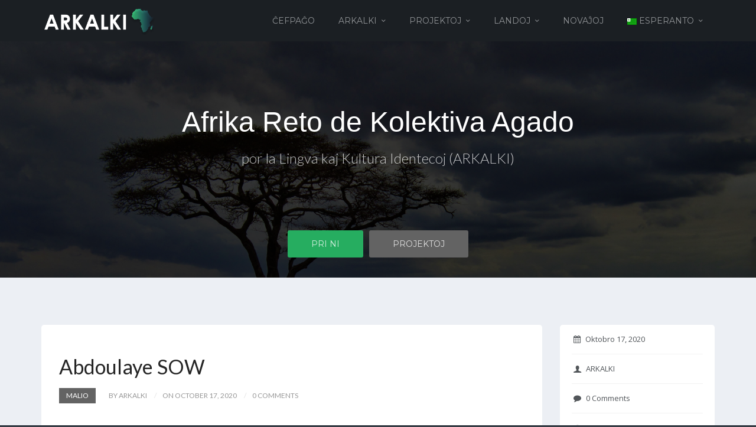

--- FILE ---
content_type: text/html; charset=UTF-8
request_url: https://afriko.civiencia.io/2020/10/17/abdoulaye-sow/
body_size: 11821
content:
<!DOCTYPE html>
<html lang="eo">
    <head>
        <meta charset="UTF-8" />
        <meta name="viewport" content="width=device-width, initial-scale=1.0" />
        <link rel="profile" href="http://gmpg.org/xfn/11" />
                <link rel="pingback" href="https://afriko.civiencia.io/xmlrpc.php" />
                <title>Abdoulaye SOW &#8211; ARKALKI | Afrika Reto de Kolektiva Agado por la Lingva kaj Kultura Identecoj</title>
<meta name='robots' content='max-image-preview:large' />
<link rel='dns-prefetch' href='//s.w.org' />
<link rel='dns-prefetch' href='//i0.wp.com' />
<link rel='dns-prefetch' href='//i1.wp.com' />
<link rel='dns-prefetch' href='//i2.wp.com' />
<link rel='dns-prefetch' href='//c0.wp.com' />
<link rel="alternate" type="application/rss+xml" title="ARKALKI | Afrika Reto de Kolektiva Agado por la Lingva kaj Kultura Identecoj &raquo; Distribuo" href="https://afriko.civiencia.io/feed/" />
<link rel="alternate" type="application/rss+xml" title="ARKALKI | Afrika Reto de Kolektiva Agado por la Lingva kaj Kultura Identecoj &raquo; Distribuo pri komentoj" href="https://afriko.civiencia.io/comments/feed/" />
<link rel="alternate" type="application/rss+xml" title="ARKALKI | Afrika Reto de Kolektiva Agado por la Lingva kaj Kultura Identecoj &raquo; Abdoulaye SOW Distribuo pri komentoj" href="https://afriko.civiencia.io/2020/10/17/abdoulaye-sow/feed/" />
		<script type="text/javascript">
			window._wpemojiSettings = {"baseUrl":"https:\/\/s.w.org\/images\/core\/emoji\/13.1.0\/72x72\/","ext":".png","svgUrl":"https:\/\/s.w.org\/images\/core\/emoji\/13.1.0\/svg\/","svgExt":".svg","source":{"concatemoji":"https:\/\/afriko.civiencia.io\/wp-includes\/js\/wp-emoji-release.min.js?ver=5.8.12"}};
			!function(e,a,t){var n,r,o,i=a.createElement("canvas"),p=i.getContext&&i.getContext("2d");function s(e,t){var a=String.fromCharCode;p.clearRect(0,0,i.width,i.height),p.fillText(a.apply(this,e),0,0);e=i.toDataURL();return p.clearRect(0,0,i.width,i.height),p.fillText(a.apply(this,t),0,0),e===i.toDataURL()}function c(e){var t=a.createElement("script");t.src=e,t.defer=t.type="text/javascript",a.getElementsByTagName("head")[0].appendChild(t)}for(o=Array("flag","emoji"),t.supports={everything:!0,everythingExceptFlag:!0},r=0;r<o.length;r++)t.supports[o[r]]=function(e){if(!p||!p.fillText)return!1;switch(p.textBaseline="top",p.font="600 32px Arial",e){case"flag":return s([127987,65039,8205,9895,65039],[127987,65039,8203,9895,65039])?!1:!s([55356,56826,55356,56819],[55356,56826,8203,55356,56819])&&!s([55356,57332,56128,56423,56128,56418,56128,56421,56128,56430,56128,56423,56128,56447],[55356,57332,8203,56128,56423,8203,56128,56418,8203,56128,56421,8203,56128,56430,8203,56128,56423,8203,56128,56447]);case"emoji":return!s([10084,65039,8205,55357,56613],[10084,65039,8203,55357,56613])}return!1}(o[r]),t.supports.everything=t.supports.everything&&t.supports[o[r]],"flag"!==o[r]&&(t.supports.everythingExceptFlag=t.supports.everythingExceptFlag&&t.supports[o[r]]);t.supports.everythingExceptFlag=t.supports.everythingExceptFlag&&!t.supports.flag,t.DOMReady=!1,t.readyCallback=function(){t.DOMReady=!0},t.supports.everything||(n=function(){t.readyCallback()},a.addEventListener?(a.addEventListener("DOMContentLoaded",n,!1),e.addEventListener("load",n,!1)):(e.attachEvent("onload",n),a.attachEvent("onreadystatechange",function(){"complete"===a.readyState&&t.readyCallback()})),(n=t.source||{}).concatemoji?c(n.concatemoji):n.wpemoji&&n.twemoji&&(c(n.twemoji),c(n.wpemoji)))}(window,document,window._wpemojiSettings);
		</script>
		<style type="text/css">
img.wp-smiley,
img.emoji {
	display: inline !important;
	border: none !important;
	box-shadow: none !important;
	height: 1em !important;
	width: 1em !important;
	margin: 0 .07em !important;
	vertical-align: -0.1em !important;
	background: none !important;
	padding: 0 !important;
}
</style>
	<link rel='stylesheet' id='mythemes-font-oleo-css'  href='//fonts.googleapis.com/css?family=Oleo+Script+Swash+Caps%3A400%2C700&#038;subset=latin%2Clatin-ext&#038;ver=5.8.12' type='text/css' media='all' />
<link rel='stylesheet' id='mythemes-font-montserrat-css'  href='//fonts.googleapis.com/css?family=Montserrat%3A400%2C700&#038;ver=5.8.12' type='text/css' media='all' />
<link rel='stylesheet' id='mythemes-font-open-sans-css'  href='//fonts.googleapis.com/css?family=Open+Sans%3A300italic%2C400italic%2C600italic%2C700italic%2C800italic%2C400%2C600%2C700%2C800%2C300&#038;subset=latin%2Ccyrillic-ext%2Clatin-ext%2Ccyrillic%2Cgreek-ext%2Cgreek%2Cvietnamese&#038;ver=5.8.12' type='text/css' media='all' />
<link rel='stylesheet' id='mythemes-font-lato-css'  href='//fonts.googleapis.com/css?family=Lato%3A100%2C300%2C400%2C700%2C900%2C100italic%2C300italic%2C400italic%2C700italic%2C900italic&#038;subset=latin%2Clatin-ext&#038;ver=5.8.12' type='text/css' media='all' />
<link rel='stylesheet' id='mythemes-icons-css'  href='https://afriko.civiencia.io/wp-content/themes/cannyon/media/css/fontello.min.css?ver=0.0.19' type='text/css' media='all' />
<link rel='stylesheet' id='mythemes-effects-css'  href='https://afriko.civiencia.io/wp-content/themes/cannyon/media/_frontend/css/effects.min.css?ver=0.0.19' type='text/css' media='all' />
<link rel='stylesheet' id='mythemes-header-css'  href='https://afriko.civiencia.io/wp-content/themes/cannyon/media/_frontend/css/header.min.css?ver=0.0.19' type='text/css' media='all' />
<link rel='stylesheet' id='mythemes-bootstrap-css'  href='https://afriko.civiencia.io/wp-content/themes/cannyon/media/_frontend/css/bootstrap.min.css?ver=5.8.12' type='text/css' media='all' />
<link rel='stylesheet' id='mythemes-typography-css'  href='https://afriko.civiencia.io/wp-content/themes/cannyon/media/_frontend/css/typography.min.css?ver=0.0.19' type='text/css' media='all' />
<link rel='stylesheet' id='mythemes-navigation-css'  href='https://afriko.civiencia.io/wp-content/themes/cannyon/media/_frontend/css/navigation.min.css?ver=0.0.19' type='text/css' media='all' />
<link rel='stylesheet' id='mythemes-nav-css'  href='https://afriko.civiencia.io/wp-content/themes/cannyon/media/_frontend/css/nav.min.css?ver=0.0.19' type='text/css' media='all' />
<link rel='stylesheet' id='mythemes-blog-css'  href='https://afriko.civiencia.io/wp-content/themes/cannyon/media/_frontend/css/blog.min.css?ver=0.0.19' type='text/css' media='all' />
<link rel='stylesheet' id='mythemes-forms-css'  href='https://afriko.civiencia.io/wp-content/themes/cannyon/media/_frontend/css/forms.min.css?ver=0.0.19' type='text/css' media='all' />
<link rel='stylesheet' id='mythemes-elements-css'  href='https://afriko.civiencia.io/wp-content/themes/cannyon/media/_frontend/css/elements.min.css?ver=0.0.19' type='text/css' media='all' />
<link rel='stylesheet' id='mythemes-widgets-css'  href='https://afriko.civiencia.io/wp-content/themes/cannyon/media/_frontend/css/widgets.min.css?ver=0.0.19' type='text/css' media='all' />
<link rel='stylesheet' id='mythemes-comments-css'  href='https://afriko.civiencia.io/wp-content/themes/cannyon/media/_frontend/css/comments.min.css?ver=0.0.19' type='text/css' media='all' />
<link rel='stylesheet' id='mythemes-comments-typography-css'  href='https://afriko.civiencia.io/wp-content/themes/cannyon/media/_frontend/css/comments-typography.min.css?ver=0.0.19' type='text/css' media='all' />
<link rel='stylesheet' id='mythemes-footer-css'  href='https://afriko.civiencia.io/wp-content/themes/cannyon/media/_frontend/css/footer.min.css?ver=0.0.19' type='text/css' media='all' />
<link rel='stylesheet' id='mythemes-jscrollpane-css'  href='https://afriko.civiencia.io/wp-content/themes/cannyon/media/_frontend/css/jquery.jscrollpane.min.css?ver=0.0.19' type='text/css' media='all' />
<link rel='stylesheet' id='mythemes-plugins-css'  href='https://afriko.civiencia.io/wp-content/themes/cannyon/media/_frontend/css/plugins.min.css?ver=0.0.19' type='text/css' media='all' />
<link rel='stylesheet' id='mythemes-pretty-photo-css'  href='https://afriko.civiencia.io/wp-content/themes/cannyon/media/_frontend/css/prettyPhoto.min.css?ver=5.8.12' type='text/css' media='all' />
<link rel='stylesheet' id='mythemes-google-fonts-css'  href='https://afriko.civiencia.io/wp-content/themes/cannyon/media/_frontend/css/google-fonts.css?ver=0.0.19' type='text/css' media='all' />
<link rel='stylesheet' id='mythemes-style-css'  href='https://afriko.civiencia.io/wp-content/themes/cannyon/style.css?ver=0.0.19' type='text/css' media='all' />
<link rel='stylesheet' id='wp-block-library-css'  href='https://c0.wp.com/c/5.8.12/wp-includes/css/dist/block-library/style.min.css' type='text/css' media='all' />
<style id='wp-block-library-inline-css' type='text/css'>
.has-text-align-justify{text-align:justify;}
</style>
<link rel='stylesheet' id='mediaelement-css'  href='https://c0.wp.com/c/5.8.12/wp-includes/js/mediaelement/mediaelementplayer-legacy.min.css' type='text/css' media='all' />
<link rel='stylesheet' id='wp-mediaelement-css'  href='https://c0.wp.com/c/5.8.12/wp-includes/js/mediaelement/wp-mediaelement.min.css' type='text/css' media='all' />
<link rel='stylesheet' id='jetpack_css-css'  href='https://c0.wp.com/p/jetpack/10.4.2/css/jetpack.css' type='text/css' media='all' />
<script type='text/javascript' id='jetpack_related-posts-js-extra'>
/* <![CDATA[ */
var related_posts_js_options = {"post_heading":"h4"};
/* ]]> */
</script>
<script type='text/javascript' src='https://c0.wp.com/p/jetpack/10.4.2/_inc/build/related-posts/related-posts.min.js' id='jetpack_related-posts-js'></script>
<script type='text/javascript' src='https://c0.wp.com/c/5.8.12/wp-includes/js/jquery/jquery.min.js' id='jquery-core-js'></script>
<script type='text/javascript' src='https://c0.wp.com/c/5.8.12/wp-includes/js/jquery/jquery-migrate.min.js' id='jquery-migrate-js'></script>
<link rel="https://api.w.org/" href="https://afriko.civiencia.io/wp-json/" /><link rel="alternate" type="application/json" href="https://afriko.civiencia.io/wp-json/wp/v2/posts/743" /><link rel="EditURI" type="application/rsd+xml" title="RSD" href="https://afriko.civiencia.io/xmlrpc.php?rsd" />
<link rel="wlwmanifest" type="application/wlwmanifest+xml" href="https://afriko.civiencia.io/wp-includes/wlwmanifest.xml" /> 
<meta name="generator" content="WordPress 5.8.12" />
<link rel="canonical" href="https://afriko.civiencia.io/2020/10/17/abdoulaye-sow/" />
<link rel='shortlink' href='https://afriko.civiencia.io/?p=743' />
<link rel="alternate" type="application/json+oembed" href="https://afriko.civiencia.io/wp-json/oembed/1.0/embed?url=https%3A%2F%2Fafriko.civiencia.io%2F2020%2F10%2F17%2Fabdoulaye-sow%2F" />
<link rel="alternate" type="text/xml+oembed" href="https://afriko.civiencia.io/wp-json/oembed/1.0/embed?url=https%3A%2F%2Fafriko.civiencia.io%2F2020%2F10%2F17%2Fabdoulaye-sow%2F&#038;format=xml" />
<style type='text/css'>img#wpstats{display:none}</style>
		<!--[if IE]>
	<link rel="stylesheet" type="text/css" href="https://afriko.civiencia.io/wp-content/themes/cannyon/media/_frontend/css/ie.css" />
	<style type="text/css" id="mythemes-custom-css-ie">
			</style>
<![endif]-->

<!--[if IE 11]>
	<style type="text/css" id="mythemes-custom-css-ie-11">
			</style>
<![endif]-->

<!--[if IE 10]>
	<style type="text/css" id="mythemes-custom-css-ie-10">
			</style>
<![endif]-->

<!--[if IE 9]>
  	<style type="text/css" id="mythemes-custom-css-ie-9">
			</style>
<![endif]-->

<!--[if lt IE 9]>
  <script src="https://afriko.civiencia.io/wp-content/themes/cannyon/media/_frontend/js/html5shiv.min.js"></script>
  <script src="https://afriko.civiencia.io/wp-content/themes/cannyon/media/_frontend/js/respond.min.js"></script>
<![endif]-->

<!--[if IE 8]>
	<style type="text/css" id="mythemes-custom-css-ie-8">
			</style>
<![endif]-->
<style type="text/css">

    /* HEADER */
    body{
        background-color: #343b43;
    }

    /* BACKGROUND IMAGE */
    body div.content.main-content{

        }

    /* BREADCRUMBS */
    div.mythemes-page-header{
        padding-top: 60px;
        padding-bottom: 60px;
    }

</style>

<style type="text/css" id="mythemes-custom-style-background">

    /* BACKGROUND COLOR */
    body div.content.main-content{
        background-color: #eceff4;
    }
</style>


<style type="text/css" id="mythemes-color-1" media="all">
        article a.more-link,
    body.single section div.post-meta-tags span,
    body.single section div.post-meta-tags a:hover,
    div.pagination nav a:hover,
    div.mythemes-paged-post > a:hover > span,
    div.error-404-search button,
    div.comments-list div.mythemes-comments > ol li.comment header span.comment-meta span.comment-replay a:hover,
    div.comment-respond h3.comment-reply-title small a,
    .mythemes-button.second,
    .header-button-wrapper a.btn.first-btn.header-button,
    div.mythemes-topper div.mythemes-header-antet button.btn-collapse,

    div.widget_search button[type="submit"],
    div.widget_post_tags div.tagcloud a:hover,
    div.widget_tag_cloud div.tagcloud a:hover{
        background-color: #26ad60;
    }

    @media ( min-width: 1025px ) {
        div.mythemes-topper nav.header-menu ul.mythemes-menu-list > li.current-menu-ancestor > a,
        div.mythemes-topper nav.header-menu ul.mythemes-menu-list > li.current-menu-item > a,
        div.mythemes-topper nav.header-menu ul.mythemes-menu-list > li > ul:before,
        div.mythemes-topper nav.header-menu ul.mythemes-menu-list > li > ul::before{
            background-color: #26ad60;
        }

        div.mythemes-topper nav.header-menu ul.mythemes-menu-list > li > ul:after,
        div.mythemes-topper nav.header-menu ul.mythemes-menu-list > li > ul::after{
            border-color: #26ad60;
        }
    }

    @media ( max-width: 1024px ) {
        div.mythemes-topper nav.header-menu div.menu-list-pre-wrapper div.menu-list-wrapper ul.mythemes-menu-list li.menu-item-has-children span.menu-arrow:before,
        div.mythemes-topper nav.header-menu div.menu-list-pre-wrapper div.menu-list-wrapper ul.mythemes-menu-list li.menu-item-has-children span.menu-arrow::before {
            background-color: #26ad60;
        }
    }

    div.widget_post_tags div.tagcloud a,
    div.widget_tag_cloud div.tagcloud a{
        border-color: #26ad60;
    }

    a:hover,
    div.widget_post_tags div.tagcloud a,
    div.widget_tag_cloud div.tagcloud a{
        color: #26ad60;
    }
</style>


<style type="text/css" id="mythemes-color-2" media="all">
        article a.more-link:hover,
    body.single section div.post-meta-tags span:hover,
    body.single section div.post-meta-tags a,
    div.error-404-search button:hover,
    div.comments-list div.mythemes-comments > ol li.comment header span.comment-meta span.comment-replay a,
    div.comment-respond h3.comment-reply-title small a:hover,
    .mythemes-button.second:hover,
    .header-button-wrapper a.btn.first-btn.header-button:hover,
    div.mythemes-topper div.mythemes-header-antet button.btn-collapse:focus,
    div.mythemes-topper div.mythemes-header-antet button.btn-collapse:hover,

    /* WIDGETS */
    div.widget_search button[type="submit"]:hover,
    div.widget_calendar table th,
    footer aside div.widget_calendar table th{
        background-color: #f4e000;
    }

    @media ( max-width: 1024px ) {
        div.mythemes-topper nav.header-menu div.menu-list-pre-wrapper div.menu-list-wrapper ul.mythemes-menu-list li.menu-item-has-children:hover > span.menu-arrow:before,
        div.mythemes-topper nav.header-menu div.menu-list-pre-wrapper div.menu-list-wrapper ul.mythemes-menu-list li.menu-item-has-children:hover > span.menu-arrow::before,
        div.mythemes-topper nav.header-menu div.menu-list-pre-wrapper div.menu-list-wrapper ul.mythemes-menu-list li.menu-item-has-children.collapsed > span.menu-arrow:before,
        div.mythemes-topper nav.header-menu div.menu-list-pre-wrapper div.menu-list-wrapper ul.mythemes-menu-list li.menu-item-has-children.collapsed > span.menu-arrow::before {
            background-color: #f4e000;
        }
    }

    a,
    div.widget a:hover,
    div.widget_rss ul li a.rsswidget:hover{
        color: #f4e000;
    }
</style>



<style type="text/css" id="mythemes-header-title-color" media="all">
    div.mythemes-header a.header-title{
        color: #ffffff;
    }
</style>

<style type="text/css" id="mythemes-header-description-color" media="all">
        div.mythemes-header a.header-description{
        color: rgba( 255,255,255, 0.75 );
    }
    div.mythemes-header a.header-description:hover{
        color: rgba( 255,255,255, 1.0 );
    }
</style>

<style type="text/css" id="mythemes-first-btn-bkg-color" media="all">
    
    </style>

<style type="text/css" id="mythemes-second-btn-bkg-color" media="all">
    .header-button-wrapper a.btn.second-btn.header-button{
        background-color: #636363;
    }

    .header-button-wrapper a.btn.second-btn.header-button:hover{
        background-color: #8224e3;
    }
</style>


<style type="text/css" id="mythemes-custom-css">
    </style><style type="text/css">.recentcomments a{display:inline !important;padding:0 !important;margin:0 !important;}</style><link rel="icon" href="https://i2.wp.com/afriko.civiencia.io/wp-content/uploads/2020/08/cropped-map_afriko_512x512.png?fit=32%2C32&#038;ssl=1" sizes="32x32" />
<link rel="icon" href="https://i2.wp.com/afriko.civiencia.io/wp-content/uploads/2020/08/cropped-map_afriko_512x512.png?fit=192%2C192&#038;ssl=1" sizes="192x192" />
<link rel="apple-touch-icon" href="https://i2.wp.com/afriko.civiencia.io/wp-content/uploads/2020/08/cropped-map_afriko_512x512.png?fit=180%2C180&#038;ssl=1" />
<meta name="msapplication-TileImage" content="https://i2.wp.com/afriko.civiencia.io/wp-content/uploads/2020/08/cropped-map_afriko_512x512.png?fit=270%2C270&#038;ssl=1" />
    </head>
    <body class="post-template-default single single-post postid-743 single-format-standard">

        <header>

            <div class="mythemes-topper">
                <div class="container">

                    <div class="row">
                        <div class="mythemes-header-antet" >

                            
                            <!-- COLLAPSE BUTTON -->
                            <button type="button" class="btn-collapse"><i class="mythemes-icon-plus-2"></i></button>

                            <!-- LOGO / TITLE / DESCRIPTION -->
                            <div class="overflow-wrapper"><div class="valign-cell-wrapper left"><div class="valign-cell"><a class="mythemes-logo " href="https://afriko.civiencia.io/" title="ARKALKI | Afrika Reto de Kolektiva Agado por la Lingva kaj Kultura Identecoj - AFRIKA PROJEKTARO de Esperantistoj"><img src="https://afriko.civiencia.io/wp-content/uploads/2020/08/arkalki_logo_367x88.png" title="ARKALKI | Afrika Reto de Kolektiva Agado por la Lingva kaj Kultura Identecoj - AFRIKA PROJEKTARO de Esperantistoj"/></a></div></div></div>                        </div>

                        <div class="mythemes-header-menu" style="position: relative;">

                            <!-- TOPPER MENU -->
                            <nav class="mythemes-navigation header-menu nav-collapse">

                                <div class="menu-list-pre-wrapper">
                                    <button type="button" class="btn-collapse"><i class="mythemes-icon-cancel-2"></i></button>

                                    <div class="menu-list-wrapper"><ul id="menu-menuo" class="mythemes-menu-list"><li id="menu-item-400" class="menu-item menu-item-type-custom menu-item-object-custom menu-item-home menu-item-400"><a href="https://afriko.civiencia.io/">Ĉefpaĝo</a></li>
<li id="menu-item-639" class="menu-item menu-item-type-post_type menu-item-object-page menu-item-has-children menu-item-639"><a href="https://afriko.civiencia.io/arkalki/">ARKALKI</a>
<ul class="sub-menu">
	<li id="menu-item-646" class="menu-item menu-item-type-post_type menu-item-object-page menu-item-646"><a href="https://afriko.civiencia.io/pri-ni/">Pri Ni</a></li>
	<li id="menu-item-649" class="menu-item menu-item-type-post_type menu-item-object-page menu-item-649"><a href="https://afriko.civiencia.io/celoj/">Celoj</a></li>
	<li id="menu-item-650" class="menu-item menu-item-type-post_type menu-item-object-page menu-item-650"><a href="https://afriko.civiencia.io/principoj/">Principoj</a></li>
</ul>
</li>
<li id="menu-item-651" class="menu-item menu-item-type-post_type menu-item-object-page menu-item-has-children menu-item-651"><a href="https://afriko.civiencia.io/projektoj/">Projektoj</a>
<ul class="sub-menu">
	<li id="menu-item-446" class="menu-item menu-item-type-post_type menu-item-object-page menu-item-446"><a href="https://afriko.civiencia.io/projektoj/projekto-01-sperto/">Projekto 01. Sperto</a></li>
	<li id="menu-item-445" class="menu-item menu-item-type-post_type menu-item-object-page menu-item-445"><a href="https://afriko.civiencia.io/?page_id=385">Projekto 02. Rimarko</a></li>
	<li id="menu-item-444" class="menu-item menu-item-type-post_type menu-item-object-page menu-item-444"><a href="https://afriko.civiencia.io/projektoj/projekto-03-solvo/">Projekto 03. Solvo</a></li>
</ul>
</li>
<li id="menu-item-500" class="menu-item menu-item-type-post_type menu-item-object-page menu-item-has-children menu-item-500"><a href="https://afriko.civiencia.io/landoj/">Landoj</a>
<ul class="sub-menu">
	<li id="menu-item-488" class="menu-item menu-item-type-post_type menu-item-object-page menu-item-488"><a href="https://afriko.civiencia.io/benino/">Benino</a></li>
	<li id="menu-item-510" class="menu-item menu-item-type-post_type menu-item-object-page menu-item-510"><a href="https://afriko.civiencia.io/dr-kongo/">Demokratia Respubliko Kongo</a></li>
	<li id="menu-item-491" class="menu-item menu-item-type-post_type menu-item-object-page menu-item-491"><a href="https://afriko.civiencia.io/madagaskaro/">Madagaskaro</a></li>
	<li id="menu-item-494" class="menu-item menu-item-type-post_type menu-item-object-page menu-item-494"><a href="https://afriko.civiencia.io/malio/">Malio</a></li>
	<li id="menu-item-504" class="menu-item menu-item-type-post_type menu-item-object-page menu-item-504"><a href="https://afriko.civiencia.io/sud-afriko/">Sud-Afriko</a></li>
	<li id="menu-item-507" class="menu-item menu-item-type-post_type menu-item-object-page menu-item-507"><a href="https://afriko.civiencia.io/togolando/">Togolando</a></li>
</ul>
</li>
<li id="menu-item-515" class="menu-item menu-item-type-taxonomy menu-item-object-category menu-item-515"><a href="https://afriko.civiencia.io/category/novajoj/">Novaĵoj</a></li>
<li id="menu-item-410" class="pll-parent-menu-item menu-item menu-item-type-custom menu-item-object-custom current-menu-parent menu-item-has-children menu-item-410"><a href="#pll_switcher"><img src="[data-uri]" alt="Esperanto" width="16" height="11" style="width: 16px; height: 11px;" /><span style="margin-left:0.3em;">Esperanto</span></a>
<ul class="sub-menu">
	<li id="menu-item-410-es" class="lang-item lang-item-10 lang-item-es no-translation lang-item-first menu-item menu-item-type-custom menu-item-object-custom menu-item-410-es"><a href="https://afriko.civiencia.io/es/inicio/" hreflang="es-ES" lang="es-ES"><img src="[data-uri]" alt="Español" width="16" height="11" style="width: 16px; height: 11px;" /><span style="margin-left:0.3em;">Español</span></a></li>
	<li id="menu-item-410-eo" class="lang-item lang-item-31 lang-item-eo current-lang menu-item menu-item-type-custom menu-item-object-custom menu-item-410-eo"><a href="https://afriko.civiencia.io/2020/10/17/abdoulaye-sow/" hreflang="eo" lang="eo"><img src="[data-uri]" alt="Esperanto" width="16" height="11" style="width: 16px; height: 11px;" /><span style="margin-left:0.3em;">Esperanto</span></a></li>
</ul>
</li>
</ul></div>                                </div>
                                <div class="mythemes-visible-navigation"></div>
                            </nav>

                        </div>

                    </div>

                </div>
            </div>

            
<div class="mythemes-header parallax-container overflow-wrapper" style="height: 400px;">

    <div class="valign-cell-wrapper scene-wrapper"><div class="valign-cell"><div class="parallax" style="background-image: url(https://afriko.civiencia.io/wp-content/uploads/2020/08/cropped-Canva-Acacia-Tree-in-the-Serengeti-Africa-scaled-1.jpg);"><img src="https://afriko.civiencia.io/wp-content/uploads/2020/08/cropped-Canva-Acacia-Tree-in-the-Serengeti-Africa-scaled-1.jpg" alt="Header Image - Afrika Reto de Kolektiva Agado" class="parallax-image"/></div></div></div>
    <div class="valign-cell-wrapper mythemes-header-mask" style="background: rgba( 0,0,0, 0.75 );">

        <!-- VERTICAL ALIGN CENTER -->
        <div class="valign-cell">
            
            <div class="row">
                <div class="col-lg-12">
                    <a class="header-title " href="https://afriko.civiencia.io/" title="Afrika Reto de Kolektiva Agado - por la Lingva kaj Kultura Identecoj (ARKALKI)">Afrika Reto de Kolektiva Agado</a><a class="header-description " href="https://afriko.civiencia.io/" title="Afrika Reto de Kolektiva Agado - por la Lingva kaj Kultura Identecoj (ARKALKI)">por la Lingva kaj Kultura Identecoj (ARKALKI)</a>                </div>
            </div>
                
        </div>
    </div>

    <div class="valign-bottom-cell-wrapper header-button-wrapper">
        <div class="valign-cell">
        <a href="https://afriko.civiencia.io/pri-ni" class="btn first-btn header-button " title="Kiuj ni estas?">Pri ni</a><a href="https://afriko.civiencia.io/projektoj" class="btn second-btn header-button " title="Niaj Projektoj">Projektoj</a>        </div>
    </div>
</div>
        </header>

    <div class="content main-content">
        <div class="container">
            <div class="row">

                            <!-- CONTENT -->
                <section class="col-sm-8 col-md-9 col-lg-9">

                                            <article class="post-743 post type-post status-publish format-standard hentry category-malio-2">

                                <!-- TITLE -->
                                <h1 class="post-title">Abdoulaye SOW</h1>
                          
                                <!-- TOP META : AUTHOR / TIME / COMMENTS -->
                                        <div class="mythemes-top-meta meta">

            <!-- GET FIRST 2 CATEGORIES -->
            <ul class="post-categories">
	<li><a href="https://afriko.civiencia.io/category/malio-2/" rel="category tag">Malio</a></li></ul>
            <!-- AUTHOR -->
                        <a class="author" href="https://afriko.civiencia.io/author/administranto/" title="Written by ARKALKI">by ARKALKI</a>

            <!-- DATE -->
                        <time datetime="2020-10-17">on October 17, 2020</time>

            <!-- COMMENTS -->
            <a class="comments" href="https://afriko.civiencia.io/2020/10/17/abdoulaye-sow/#respond"><span>0 Comments</span></a>        </div>

                                
                                <!-- CONTENT -->
                                
<h4>Abdoulaye SOW<br>Etudiant FLASH, Tél. :66597929<br>Kati Koulikoro</h4>



<p><strong>I-</strong><strong>Généralité</strong>&nbsp;:</p>



<p>La culture est l’éducation que l’on reçoit nous transmettant les marques du groupe au sens large et du&nbsp; pays où l’on a grandi. La culture est intimement liée à l&#8217;être humain. C&#8217;est ce dernier qui permet à la culture de circuler, de voyager. Grâce à cette perception de la culture, on peut constater que l&#8217;identité et la culture sont deux aspects de l&#8217;être humain qui sont majoritairement acquis. On n&#8217;essaie plus d&#8217;assimiler les identités culturelles à la société dominante, mais plutôt d&#8217;encourager la rencontre de ces cultures de manière à ce que les participants apprennent de l&#8217;autre. La culture a un impact sur l&#8217;identité de chaque individu.&nbsp;&nbsp;</p>



<p>Lorsque l&#8217;on rencontre quelqu&#8217;un, même s&#8217;il est de notre culture, il y a une possibilité de frictions, d&#8217;accrochages, de choc. Le choc culturel est une source d&#8217;apprentissage important qu&#8217;importe l&#8217;âge auquel on le vit. Il est donc possible de briser l&#8217;isolement ou les préjugés. Il y a plusieurs façons de vivre un choc culturel par la rencontre de gens, par la lecture, les voyages, la gastronomie. Si l&#8217;on encourage dès un très jeune âge les enfants à l&#8217;ouverture et au respect des autres, leurs sensibilités à l&#8217;autre auront un impact sur leur réaction en cas de chocs culturels. En gros, la meilleure façon de permettre à un enfant le goût d&#8217;apprendre et de bien gérer ses apprentissages, c&#8217;est de le laisser vivre des expériences positives dans ce sens. Par conséquent, tout choc culturel vécu forgera l&#8217;identité de l&#8217;individu le vivant.&nbsp;</p>



<p>C&#8217;est notre environnement, notre éducation qui détermine ce à quoi ressemblera notre identité. Des remises en question doivent être faites une fois de temps en temps. Un repli identitaire dû a des comportements contraire à l’identité culturelle.</p>



<p>La représentation sociale veut que la langue joue un rôle identitaire, et l’on montre que c’est le discours qui manifeste la dimension culturelle du langage.&nbsp;&nbsp;&nbsp;&nbsp;</p>



<p>L&#8217;identité culturelle d&#8217;un individu est teintée par l&#8217;environnement dans lequel il baigne. Par contre, ce qu’il est possible de constater qu&#8217;il y aura toujours une évolution dans la définition de ce qu&#8217;est une identité. Dès qu&#8217;il y avait quelqu&#8217;un qui débordait un peu du cadre, il était stigmatisé. Ce type d&#8217;identité est souvent utilisé pour parler d&#8217;un groupe. Il englobe souvent des gens qui ne s&#8217;identifient pas à ce groupe. Bien que présente partout, entre autres dans les médias, l&#8217;identité culturelle n&#8217;a pas de définition scientifique en tant que telle. Pourtant ce que nous sommes aujourd&#8217;hui, notre identité, est aussi le reflet de l&#8217;histoire qui s&#8217;est déroulée avant nous. L’identité est un marqueur de différenciation, elle est aussi synonyme de diversité. Nous sommes tous pareils : nous sommes différents les uns des autres.&nbsp;</p>



<p><strong>II-Organisation sociale et Identité&nbsp; Culturelle en milieu Soninké (Mali)&nbsp;:&nbsp;</strong></p>



<p>(i) <strong>Organisation sociale</strong>&nbsp;:</p>



<p>Chez les Soninké, chaque personne occupe dans l&#8217;organisation de la structure sociale une place qui est fonction de l&#8217;ordre qu&#8217;il occupe dans l&#8217;échelle de la hiérarchie sociale. On ne devient pas chef du village, roi, chef guerriers ou artisan par simple mérite. La société Soninké comprend trois niveaux (i)&nbsp; les hommes libres ou&nbsp;n<em>obles</em>&nbsp;(ii) les hommes de caste&nbsp;<em>:</em> forgerons, travailleurs du bois, <a href="https://fr.wikipedia.org/wiki/Griot">griots</a>, cordonniers (iv) les captifs, esclaves affranchis. Les mariages se font au sein de chaque catégorie.&nbsp;</p>



<p>L’<em>esclavage intérieur </em>soninké, est antérieur au contact de l&#8217;Afrique de l&#8217;Ouest avec le monde arabo-musulman entre le VIIe et le XIe siècle (esclavage pratiqué par des Africains sur d&#8217;autres Africains). La traite transsaharienne au Moyen âge, de même que l&#8217;esclavage transatlantique de l&#8217;époque moderne n’a pas affaibli cet esclavage interne, l&#8217;a transformé. Ces inégalités d&#8217;accès au prestige social et aux biens matériels perdurent depuis des siècles. L&#8217;islam et la colonisation se sont accommodés du système de l&#8217;esclavage intérieur, ils l&#8217;ont utilisé à leur profit avant de le condamner formellement ou non, selon leurs intérêts du moment, se rangeant tantôt du côté du maître tantôt des esclaves.&nbsp;</p>



<p>(ii) <strong>Identité Culturelle&nbsp;:</strong></p>



<p>Avec l&#8217;islamisation, le pagne des femmes arrive désormais jusqu&#8217;aux chevilles. Le&nbsp;<a href="https://fr.wikipedia.org/wiki/Bazin_(tissu)">Bazin</a> est le tissu utilisé pour les fêtes, noble et de grande qualité. Sous leurs vêtements, les femmes ont plusieurs colliers de perles qu&#8217;elles portent sur la taille. Ils sont portés comme des sous-vêtements de séduction, ils ne peuvent être montrés que dans l&#8217;intimité. Sur la tête elles attachent artistiquement un foulard.&nbsp;</p>



<p>Dans le passé, les hommes avaient les cheveux tressés ou des coiffures en&nbsp;<a href="https://fr.wikipedia.org/wiki/Dreadlocks">locks</a>, qu&#8217;ils enduisaient de&nbsp;<a href="https://fr.wikipedia.org/wiki/Karit%C3%A9">karité</a>. Les femmes avaient le plus souvent le crâne rasé, mais il y avait aussi des coiffures tressées, très difficiles à réaliser. Elles tatouaient leurs lèvres et leurs gencives pour faire ressortir la blancheur de leurs dents et rehausser la beauté de leur visage. Les femmes portaient toujours un léger voile sur la tête.</p>



<p>Les Sarakholés ne pratiquent pas la&nbsp;<a href="https://fr.wikipedia.org/wiki/Scarification_(incision)">scarification</a>&nbsp;du visage autant que les Bambaras, deux ou trois scarifications sur les tempes et les femmes en font trois de plus sur les joues. L&#8217;<a href="https://fr.wikipedia.org/wiki/Excision">excision</a>&nbsp;des jeunes filles était très pratiquée dans le passé. Les oreilles de la femme sont percées de plusieurs trous dans lesquels sont placés plusieurs anneaux en or pour les plus fortunées, en argent ou en bronze pour les plus modestes. Les bijoux tels que les colliers, les bracelets au poignet et aux chevilles sont très utilisés. Traditionnellement, les hommes soninkés portent le&nbsp;<a href="https://fr.wikipedia.org/wiki/Boubou_(robe)">boubou</a>, une grande robe qui arrivait en bas des genoux et un pantalon, souvent de couleur blanche, beige.&nbsp;</p>



<p>Dans le passé, une ceinture de cuir était attachée à la taille. Il y a aussi les&nbsp;<a href="https://fr.wikipedia.org/wiki/Babouche">babouches</a>&nbsp;brodées ou les sandales de cuir. Les femmes portaient le pagne qui s&#8217;arrêtaient en bas des genoux et pour le haut la camisole, par-dessus laquelle elles mettent un boubou le plus souvent de couleur indigo, appelé&nbsp;grand vêtement.&nbsp;</p>

<div id='jp-relatedposts' class='jp-relatedposts' >
	<h3 class="jp-relatedposts-headline"><em>Rilataj</em></h3>
</div>
                                <div class="clearfix"></div>

                            </article>

                            
                            
                            <!-- COMMENTS -->
                            <div id="comments" class="comments-list"><div class="mythemes-comments">	<div id="respond" class="comment-respond">
		<h3 id="reply-title" class="comment-reply-title">Leave a reply <small><a rel="nofollow" id="cancel-comment-reply-link" href="/2020/10/17/abdoulaye-sow/#respond" style="display:none;">Nuligi respondon</a></small></h3><form action="https://afriko.civiencia.io/wp-comments-post.php" method="post" id="commentform" class="comment-form"><button type="submit" class="btn submit-comment">Comment</button><p class="comment-notes">Your email address will not be published.</p><div class="textarea row-fluid"><p class="comment-form-comment textarea user-not-logged-in"><textarea id="comment" name="comment" cols="45" rows="10" class="span12" aria-required="true"></textarea></p></div><div class="mythemes-html-suggestions"><p class="comment-notes">You may use these HTML tags and attributes:</p><pre>&lt;a href=&quot;&quot; title=&quot;&quot;&gt; &lt;abbr title=&quot;&quot;&gt; &lt;acronym title=&quot;&quot;&gt; &lt;b&gt; &lt;blockquote cite=&quot;&quot;&gt; &lt;cite&gt; &lt;code&gt; &lt;del datetime=&quot;&quot;&gt; &lt;em&gt; &lt;i&gt; &lt;q cite=&quot;&quot;&gt; &lt;strike&gt; &lt;strong&gt;</pre></div><div class="field"><p class="comment-form-author input"><input class="required span7" value="Nickname ( required )" onfocus="if (this.value == 'Nickname ( required )') {this.value = '';}" onblur="if (this.value == '' ) { this.value = 'Nickname ( required )';}" id="author" name="author" type="text" size="30"  /></p>
<p class="comment-form-email input"><input class="required span7" value="E-mail ( required )" onfocus="if (this.value == 'E-mail ( required )') {this.value = '';}" onblur="if (this.value == '' ) { this.value = 'E-mail ( required )';}" id="email" name="email" type="text" size="30" /></p>
<p class="comment-form-url input"><input class="span7" value="Website" onfocus="if (this.value == 'Website') {this.value = '';}" onblur="if (this.value == '' ) { this.value = 'Website';}" id="url" name="url" type="text" size="30" /></p></div>
<p class="comment-form-cookies-consent"><input id="wp-comment-cookies-consent" name="wp-comment-cookies-consent" type="checkbox" value="yes" /> <label for="wp-comment-cookies-consent">Konservu miajn nomon, retpoŝtadreson kaj retejon en tiu ĉi retumilo por uzi kiam mi denove komentos.</label></p>
<p class="form-submit"><input name="submit" type="submit" id="submit" class="submit" value="Comment" /> <input type='hidden' name='comment_post_ID' value='743' id='comment_post_ID' />
<input type='hidden' name='comment_parent' id='comment_parent' value='0' />
</p></form>	</div><!-- #respond -->
	<div class="clearfix"></div></div></div>
                
                </section>

            <aside class="col-sm-4 col-md-3 col-lg-3 mythemes-sidebar sidebar-to-right"><div class="widget widget_post_meta"><div class="large-icons"><ul><li><a href="https://afriko.civiencia.io/2020/10/17/"><time datetime="2020-10-17"><i class="mythemes-icon-calendar"></i>Oktobro 17, 2020</time></a></li><li><a href="https://afriko.civiencia.io/author/administranto/" title="Writed by ARKALKI"><i class="mythemes-icon-user-5"></i>ARKALKI</a></li><li><a href="https://afriko.civiencia.io/2020/10/17/abdoulaye-sow/#respond"><i class="mythemes-icon-comment"></i>0 Comments</a></li><li><i class="mythemes-icon-eye-2"></i> 1 view</li></ul></div></div><div class="widget widget_post_categories"><h4 class="widget-title">Article Categories</h4><div><ul><li><a href="https://afriko.civiencia.io/category/malio-2/" rel="category tag">Malio</a></li></ul></div></div></aside>            
            </div>
        </div>
    </div>

        <footer>
                                <aside class="mythemes-default-content">
                        <div class="container">
                            <div class="row">
                                <div class="col-xs-6 col-sm-3 col-md-3 col-lg-3">
                                    <div id="text-5" class="widget widget_text"><h5 class="footer-widget-title">Projekto apogata de</h5>			<div class="textwidget"><p><img loading="lazy" class="alignnone size-medium" src="https://i0.wp.com/www.us.es/sites/default/files/inline-images/logo_us_neg_0.png?resize=258%2C98&#038;ssl=1" alt="Universidad de Sevilla" width="258" height="98" data-recalc-dims="1" /></p>
</div>
		</div>                                </div>
                                <div class="col-xs-6 col-sm-3 col-md-3 col-lg-3">
                                    <div id="polylang-3" class="widget widget_polylang"><h5 class="footer-widget-title">Lingvoj</h5><ul>
	<li class="lang-item lang-item-10 lang-item-es no-translation lang-item-first"><a  lang="es-ES" hreflang="es-ES" href="https://afriko.civiencia.io/es/inicio/">Español</a></li>
	<li class="lang-item lang-item-31 lang-item-eo current-lang"><a  lang="eo" hreflang="eo" href="https://afriko.civiencia.io/">Esperanto</a></li>
</ul>
</div>                                </div>
                                <div class="col-xs-6 col-sm-3 col-md-3 col-lg-3">
                                    <div id="categories-6" class="widget widget_categories"><h5 class="footer-widget-title">Kategorioj</h5><form action="https://afriko.civiencia.io" method="get"><label class="screen-reader-text" for="cat">Kategorioj</label><select  name='cat' id='cat' class='postform' >
	<option value='-1'>Elekti kategorion</option>
	<option class="level-0" value="78">Benino</option>
	<option class="level-0" value="82">DR Kongo</option>
	<option class="level-0" value="80">Madagaskaro</option>
	<option class="level-0" value="54">Malio</option>
	<option class="level-0" value="33">Novaĵoj</option>
	<option class="level-0" value="84">Sud-Afriko</option>
	<option class="level-0" value="86">Togolando</option>
</select>
</form>
<script type="text/javascript">
/* <![CDATA[ */
(function() {
	var dropdown = document.getElementById( "cat" );
	function onCatChange() {
		if ( dropdown.options[ dropdown.selectedIndex ].value > 0 ) {
			dropdown.parentNode.submit();
		}
	}
	dropdown.onchange = onCatChange;
})();
/* ]]> */
</script>

			</div>                                </div>
                                <div class="col-xs-6 col-sm-3 col-md-3 col-lg-3">
                                    <div id="text-3" class="widget widget_text"><h5 class="footer-widget-title">Projektgrupo</h5>			<div class="textwidget"><p><img loading="lazy" class="alignnone size-medium wp-image-243" src="https://i0.wp.com/afriko.civiencia.io/wp-content/uploads/2020/08/arkalki_logo_367x88.png?resize=300%2C72&#038;ssl=1" alt="" width="300" height="72" data-recalc-dims="1" srcset="https://i0.wp.com/afriko.civiencia.io/wp-content/uploads/2020/08/arkalki_logo_367x88.png?w=367&amp;ssl=1 367w, https://i0.wp.com/afriko.civiencia.io/wp-content/uploads/2020/08/arkalki_logo_367x88.png?resize=300%2C72&amp;ssl=1 300w" sizes="(max-width: 300px) 100vw, 300px" /></p>
<p>Afrika Reto de Kolektiva Agado por la Lingva kaj Kultura Identecoj (ARKALKI)</p>
</div>
		</div>                                </div>
                            </div>
                        </div>
                    </aside>
            
            <div class="mythemes-dark-mask">
                <div class="container mythemes-social">
                    <div class="row">
                                                        <div class="col-lg-12">
                                    <a href="http://facebook.com/civiencia" class="mythemes-icon-facebook" target="_blank"></a><a href="https://afriko.civiencia.io/feed/" class="mythemes-icon-rss" target="_blank"></a>                                </div>
                                            </div>
                </div>

                <div class="mythemes-copyright">
                    <div class="container">
                        <div class="row">
                            <div class="col-lg-12">
                                <p>
                                    <span class="copyright">Copyright © Civiencia S.L.</span>
                                    <span>Designed by <a href="http://mythem.es/" target="_blank" title="myThem.es" class="mythemes">myThem.es</a>.</span>
                                </p>
                            </div>
                        </div>
                    </div>
                </div>
            </div>

        </footer>

        <script type='text/javascript' src='https://afriko.civiencia.io/wp-content/themes/cannyon/media/_frontend/js/bootstrap.min.js' id='mythemes-bootstrap-js'></script>
<script type='text/javascript' src='https://afriko.civiencia.io/wp-content/themes/cannyon/media/_frontend/js/jquery.mousewheel.js' id='mythemes-mousewheel-js'></script>
<script type='text/javascript' src='https://afriko.civiencia.io/wp-content/themes/cannyon/media/_frontend/js/jquery.jscrollpane.min.js' id='mythemes-jscrollpane-js'></script>
<script type='text/javascript' src='https://c0.wp.com/c/5.8.12/wp-includes/js/imagesloaded.min.js' id='imagesloaded-js'></script>
<script type='text/javascript' src='https://c0.wp.com/c/5.8.12/wp-includes/js/masonry.min.js' id='masonry-js'></script>
<script type='text/javascript' src='https://afriko.civiencia.io/wp-content/themes/cannyon/media/_frontend/js/functions.js?ver=0.0.19' id='mythemes-functions-js'></script>
<script type='text/javascript' src='https://afriko.civiencia.io/wp-content/themes/cannyon/media/_frontend/js/jquery.prettyPhoto.js' id='mythemes-pretty-photo-js'></script>
<script type='text/javascript' src='https://afriko.civiencia.io/wp-content/themes/cannyon/media/_frontend/js/jquery.prettyPhoto.settings.js' id='mythemes-pretty-photo-settings-js'></script>
<script type='text/javascript' src='https://c0.wp.com/c/5.8.12/wp-includes/js/comment-reply.min.js' id='comment-reply-js'></script>
<script type='text/javascript' src='https://c0.wp.com/p/jetpack/10.4.2/_inc/build/photon/photon.min.js' id='jetpack-photon-js'></script>
<script type='text/javascript' src='https://c0.wp.com/c/5.8.12/wp-includes/js/wp-embed.min.js' id='wp-embed-js'></script>
<script src='https://stats.wp.com/e-202604.js' defer></script>
<script>
	_stq = window._stq || [];
	_stq.push([ 'view', {v:'ext',j:'1:10.4.2',blog:'186613361',post:'743',tz:'0',srv:'afriko.civiencia.io'} ]);
	_stq.push([ 'clickTrackerInit', '186613361', '743' ]);
</script>

    </body>
</html>
